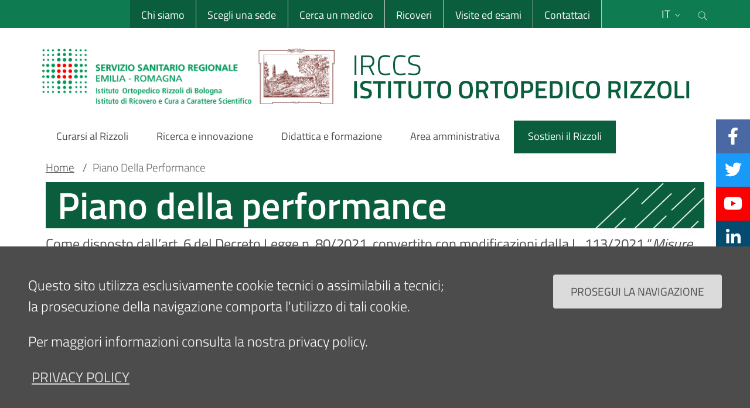

--- FILE ---
content_type: text/html; charset=UTF-8
request_url: https://www.ior.it/piano-della-performance
body_size: 15501
content:
<!DOCTYPE html>
<html lang="it" dir="ltr">
  <head>
    <meta name="viewport" content="width=device-width, initial-scale=1, shrink-to-fit=no">
    <meta charset="utf-8" />
<meta name="Generator" content="Drupal 10 (https://www.drupal.org)" />
<meta name="MobileOptimized" content="width" />
<meta name="HandheldFriendly" content="true" />
<meta name="viewport" content="width=device-width, initial-scale=1.0" />
<link rel="icon" href="/themes/ior_theme/favicon.ico" type="image/vnd.microsoft.icon" />
<link rel="alternate" hreflang="it" href="https://www.ior.it/piano-della-performance" />
<link rel="canonical" href="https://www.ior.it/piano-della-performance" />
<link rel="shortlink" href="https://www.ior.it/node/12575" />

    <title>Piano della performance | ior</title>
    <link rel="stylesheet" media="all" href="/sites/default/files/css/css_EFc5XMdyy-muGsVTB5oOBN3n6KSXiZf7FyyRxPymSC0.css?delta=0&amp;language=it&amp;theme=ior_theme&amp;include=eJxti0sKwCAMBS8k5Egh2mcbGj9EXfT2FbrtamCYweLU2q3YKN1UagLhR3IUR9DmPC8U0GktioWCQ4Wz2m4NUlenTzkyHHs8eEo0hPGMiUJRBl6x7S4g" />
<link rel="stylesheet" media="all" href="/sites/default/files/css/css_JoVPKcp96WNHa0upFCm1QZM-GybvtdTyIXtLOwiPyvo.css?delta=1&amp;language=it&amp;theme=ior_theme&amp;include=eJxti0sKwCAMBS8k5Egh2mcbGj9EXfT2FbrtamCYweLU2q3YKN1UagLhR3IUR9DmPC8U0GktioWCQ4Wz2m4NUlenTzkyHHs8eEo0hPGMiUJRBl6x7S4g" />

    
    <script>window.__PUBLIC_PATH__ = '/themes/ior_theme/assets/fonts'</script>   
	<link rel="icon" type="image/png" sizes="16x16"  href="/favicons/favicon-16x16.png">
	<link rel="icon" type="image/png" sizes="32x32"  href="/favicons/favicon-32x32.png">
	<link rel="apple-touch-icon" sizes="57x57" href="/favicons/apple-touch-icon-57x57.png">
	<link rel="apple-touch-icon" sizes="60x60" href="/favicons/apple-touch-icon-60x60.png">
	<link rel="apple-touch-icon" sizes="72x72" href="/favicons/apple-touch-icon-72x72.png">
	<link rel="apple-touch-icon" sizes="76x76" href="/favicons/apple-touch-icon-76x76.png">
	<link rel="icon" type="image/png" sizes="96x96"  href="/favicons/apple-touch-icon-96x96.png">
	<link rel="apple-touch-icon" sizes="114x114" href="/favicons/apple-touch-icon-114x114.png">
	<link rel="apple-touch-icon" sizes="120x120" href="/favicons/apple-touch-icon-120x120.png">
	<link rel="apple-touch-icon" sizes="144x144" href="/favicons/apple-touch-icon-144x144.png">
	<link rel="apple-touch-icon" sizes="152x152" href="/favicons/apple-touch-icon-152x152.png">
	<link rel="apple-touch-icon" sizes="180x180" href="/favicons/apple-touch-icon-180x180.png">
	<link rel="icon" type="image/png" sizes="192x192"  href="/favicons/android-icon-192x192.png">
	<meta name="msapplication-TileColor" content="#ffffff">
	<meta name="theme-color" content="#ffffff">       	
  </head>
    <body class="sito-ior sotto-sito-501 page-node--contenutogenerico page-node--12575 user-anonymous path-node page-node-typecontenutogenerico">

        <a href="#main-content" class="visually-hidden focusable">
      Salta al contenuto principale
    </a>
    
      <div class="dialog-off-canvas-main-canvas" data-off-canvas-main-canvas>
    <div id="page-default">
  <h1 class="sr-only">Sito Web Istituto Ortopedico Rizzoli</h1>
    <div class="it-header-wrapper ior-header">
    	  <div class="it-header-slim-wrapper" >      
		<div class="container">
		  <div class="row">
			<div class="col-12">
			  <div class="it-header-slim-wrapper-content">
			  
								<div class="d-none d-lg-block" style="width:3em;" aria-hidden="true"></div>
				
				<div class="nav-mobile" >
				  <nav role="navigation" aria-label="menu top-bar">
					<a class="it-opener d-lg-none" data-toggle="collapse" href="#menu4" role="button" aria-expanded="false" aria-controls="menu4">
					  <span class="sr-only" title="menu top-bar" aria-label="menu top-bar">menu top-bar</span>
					  <span aria-hidden="true">IOR</span>
					  
 	<span class="rounded-icon" >

  		  		      			  <svg class="icon icon-sm icon-primary" title=it-expand aria-label="it-expand" aria-hidden="true">
    <use xlink:href="/themes/ior_theme/assets/icons/sprite.svg#it-expand"></use>
  </svg>

  		 

	</span>

					</a>
					<div class="link-list-wrapper collapse ior-nav-alto" id="menu4">
	                  	                      <div id="it-region-header-slim-menu" class="region header_slim_menu">
    

<nav
  role="navigation"
  aria-labelledby="block-navigazioneslim-menu"
   id="block-navigazioneslim" class="navbar navbar-expand-lg has-megamenu"
>

 
                    	
    
      <ul class="link-list">
	    	      <li>
	        <a class="list-item" href="/il-rizzoli-si-presenta">Chi siamo</a>
	      </li>
	    	      <li>
	        <a class="list-item" href="/sedi">Scegli una sede</a>
	      </li>
	    	      <li>
	        <a class="list-item" href="/curarsi-al-rizzoli/cerca-un-medico">Cerca un medico</a>
	      </li>
	    	      <li>
	        <a class="list-item" href="/ricoveri-e-liste-di-attesa">Ricoveri</a>
	      </li>
	    	      <li>
	        <a class="list-item" href="/curarsi-al-rizzoli/visite-ed-esami">Visite ed esami</a>
	      </li>
	    	      <li>
	        <a class="list-item" href="/contatti">Contattaci</a>
	      </li>
	        </ul>
  


		</nav>

  </div>

	                  					</div>
				  </nav>
				</div>
				<div class="it-header-slim-right-zone" >
					  						  <div id="it-region-header-slim-lingua" class="region header_slim_lingua">
    <div class="language-switcher-language-url" id="block-ior-theme-languageswitcher" role="navigation">
  
    
      
<div class="nav-item dropdown">

    <a class="nav-link dropdown-toggle" href="#" data-toggle="dropdown" aria-expanded="false" aria-label="Selezione lingua del sito" title="Selezione lingua del sito">
     <span>it</span>
    
 	<span class="rounded-icon" >

  		  		      			  <svg class="icon icon-sm icon-primary" title=Selezione lingua del sito aria-label="Selezione lingua del sito" aria-hidden="true">
    <use xlink:href="/themes/ior_theme/assets/icons/sprite.svg#it-expand"></use>
  </svg>

  		 

	</span>

  </a>
  <div class="dropdown-menu">
    <div class="row">
      <div class="col-12">
        <div  block="ior_theme_languageswitcher" class="link-list-wrapper" >
          <ul class="link-list" aria-label="Elenco lingue del sito"><li hreflang="it" data-drupal-link-system-path="node/12575" class="is-active" aria-current="page"><a href="/piano-della-performance" class="language-link is-active" hreflang="it" data-drupal-link-system-path="node/12575" aria-current="page">Italiano</a></li><li  hreflang="en" data-drupal-link-system-path="node/12575"><a href="/en/node/12575" class="language-link" hreflang="en" data-drupal-link-system-path="node/12575">English</a></li></ul>
        </div>
      </div>
    </div>
  </div>
</div>
  </div>

  </div>

					  				    <div class="it-search-wrapper">
				      				      <a class="search-link rounded-icon" aria-label="Cerca nel sito" title="Cerca nel sito" href="#" data-target="#search-modal" data-toggle="modal">        
				        
 	<span class="rounded-icon" >

  		  		      			  <svg class="icon icon-sm icon-primary" title=Cerca nel sito aria-label="Cerca nel sito" aria-hidden="true">
    <use xlink:href="/themes/ior_theme/assets/icons/sprite.svg#it-search"></use>
  </svg>

  		 

	</span>

  
				        <span id="searchModal" class="sr-only">Cerca nel sito</span>      
				      </a>
				      <!-- Search Modal -->
				      <div class="modal fade" id="search-modal" tabindex="-1" role="dialog" aria-labelledby="search-modal-title" aria-hidden="true">
				        <div class="modal-dialog modal-lg" role="document">
				          <div class="modal-content perfect-scrollbar">
				            <div class="modal-header">
				              <div class="h5 modal-title" id="search-modal-title">Cerca</div>				              
					              <button class="close" type="button" data-dismiss="modal" title="Chiudi">					              
					                 
 	<span class="rounded-icon" >

  		  		      			  <svg class="icon icon-sm icon-primary" title=Cerca nel sito aria-label="Cerca nel sito" aria-hidden="true">
    <use xlink:href="/themes/ior_theme/assets/icons/sprite.svg#it-close"></use>
  </svg>

  		 

	</span>

					                 <span class="sr-only">Chiudi</span>               
					              </button>
				            </div>
				            <div class="modal-body" aria-labelledby="search-modal-title">
				                <div id="it-region-header-slim-action" class="region header_slim_action">
    <div class="search-block-form" data-drupal-selector="search-block-form" id="block-ior-theme-search" role="search" aria-labelledby="titolo-form-ricerca" >
  
      <h2 id="titolo-form-ricerca">Cerca</h2>
    
      <form block="ior_theme_search" action="/search/node" method="get" id="search-block-form" accept-charset="UTF-8">
  <div class="js-form-item form-item form-type-search js-form-type-search form-item-keys js-form-item-keys form-no-label">
      <label for="edit-keys" class="visually-hidden">Cerca</label>
        <input title="Inserisci i termini da cercare." data-drupal-selector="edit-keys" type="search" id="edit-keys" name="keys" value="" size="15" maxlength="128" class="form-search"  aria-labelledby="edit-keys" />

        </div>
<div>	

  <input data-drupal-selector="edit-submit" type="submit" id="edit-submit" value="Cerca" class="button js-form-submit form-submit btn btn-primary" />

</div>

</form>

  </div>

  </div>

				            </div>
				          </div>
				        </div>
				      </div>
				    </div>
				  
				</div>
			  </div>
			</div>
		  </div>
		</div>
	  </div>
    <div class="it-nav-wrapper">
      <div class="it-header-center-wrapper">
  <div class="container">
    <div class="row">
      <div class="col-12">
        <div class="it-header-center-content-wrapper">
                      <div class="it-brand-wrapper">
              
              	  <div id="it-region-brand" class="region brand">
    <div id="block-ior-theme-branding">
  
    
  <a href="/" title="Brand del sito cliccabile, link alla pagina Home." aria-label="Brand del sito cliccabile, link alla pagina Home." rel="home">
          		<div class="ior-logo" aria-hidden="true">
        	<img src="/themes/ior_theme/logo.png" alt="Logo del sito"  />
		</div>
    <div class="it-brand-text" aria-hidden="true">
	<h2 class="no_toc">IRCCS</h2>
	<h3 class="no_toc d-none d-md-block">ISTITUTO ORTOPEDICO RIZZOLI</h3>
  </div>
</a>
</div>

  </div>

              
            </div>
          
        </div>
      </div>
    </div>
  </div>
</div>      <div class="it-header-navbar-wrapper">
  <div class="container">
    <div class="row">
      <div class="col-12">
                    <div id="it-region-header-nav" class="region header_nav">
    

<nav
  role="navigation"
  aria-labelledby="block-ior-theme-main-menu-menu"
   id="block-ior-theme-main-menu" class="navbar navbar-expand-lg has-megamenu"
>

  <button class="custom-navbar-toggler" type="button" aria-controls="block-ior-theme-main-menu-menu" aria-expanded="false" aria-label="Toggle navigation" data-target="#block-ior-theme-main-menu-menu">
 
     
 	<span class="rounded-icon" >

  		  		      			  <svg class="icon icon-sm icon-primary" title=it-burger aria-label="it-burger" aria-hidden="true">
    <use xlink:href="/themes/ior_theme/assets/icons/sprite.svg#it-burger"></use>
  </svg>

  		 

	</span>

    
  </button>
  <div class="navbar-collapsable" id="block-ior-theme-main-menu-menu" style="display: none;">
    <div class="overlay" style="display: none;"></div>
    <div class="close-div">
      <button class="btn close-menu" type="button">
  

                
            
 	<span class="rounded-icon" >

  		  		      			  <svg class="icon icon-sm white_icon" title=it-close-big aria-label="it-close-big" aria-hidden="true">
    <use xlink:href="/themes/ior_theme/assets/icons/sprite.svg#it-close-big"></use>
  </svg>

  		 

	</span>

            
      
      </button>
    </div>
    <div class="menu-wrapper">
                                    
      <h2 class="visually-hidden" id="block-ior-theme-main-menu-menu-title">Main Navigation</h2>
      
	                    	


	<ul block="ior_theme_main_menu" class="navbar-nav">


  
            
        		
		<li class="nav-item">
	
	    
      <a
        class="nav-link   "
        
        href="/curarsi-al-rizzoli"
      >
        <span>Curarsi al Rizzoli</span>
              </a>

                 </li>
  
            
        		
		<li class="nav-item">
	
	    
      <a
        class="nav-link   "
        
        href="/ricerca-e-innovazione"
      >
        <span>Ricerca e innovazione</span>
              </a>

                 </li>
  
            
        		
		<li class="nav-item">
	
	    
      <a
        class="nav-link   "
        
        href="/formazione"
      >
        <span>Didattica e formazione</span>
              </a>

                 </li>
  
            
        		
		<li class="nav-item">
	
	    
      <a
        class="nav-link   "
        
        href="/servizi-e-uffici-area-amministrativa"
      >
        <span>Area amministrativa</span>
              </a>

                 </li>
  
            
        		
		<li class="nav-item">
	
	    
      <a
        class="nav-link   "
        
        href="/sostieni-rizzoli/come-fare-una-donazione"
      >
        <span>Sostieni il Rizzoli</span>
              </a>

                 </li>
   </ul>

		    </div>
  </div>
</nav>

  </div>

              </div>
    </div>
  </div>
</div>
    </div>
    	    
  </div>
   
   <main>
    <div aria-labelledby="titolo-contenitore-principale" role="main" class="container main-container js-quickedit-main-content">
      <span id="titolo-contenitore-principale" class="sr-only"> Main container</span>
      <div class="row">
        <div class="col">
                      <div class="it-breadcrumb-wrapper">
                <div id="it-region-breadcrumb" class="region breadcrumb">
    <div id="block-ior-theme-breadcrumbs">
  
    
        <nav class="breadcrumb-container" role="navigation" aria-labelledby="system-breadcrumb" aria-label="breadcrumb">
    <h2 id="system-breadcrumb" class="visually-hidden">Briciole di pane</h2>
    <ol class="breadcrumb">
                  <li class="breadcrumb-item">
          <a href="/">Home</a>
          <span class="separator">/</span>
        </li>
                        <li class="breadcrumb-item active">
          Piano Della Performance
        </li>
              </ol>
  </nav>

  </div>

  </div>

            </div>
           
       
 				      					  <div id="main-content" class="page-title-wrapper"> 						
						 	
				        
				      		  <div id="it-region-title" class="region title">
    <div id="block-ior-theme-page-title">
  
    
      
  <h1><span>Piano della performance</span>
</h1>


  </div>

  </div>

				      	      
				  					  </div>
          			

	      				     
				  				  

				  
			
	

                      <div class="it-local-tasks-wrapper mb-5-xx">
              
            </div>
          
                      <div class="it-help-wrapper">
                <div id="it-region-help" class="region help">
    <div data-drupal-messages-fallback class="hidden"></div>

  </div>

            </div>
                    
                                      

          
							<div class="it-content-wrapper">
						
          
            		  <div id="it-region-content" class="region content">
    



      

		<div class="social_box_wrapper">
			<ul class="elenco_social_box">
						
					<li class="icona_social facebook_social_box">												    	    
						
  <a href="https://www.facebook.com/IstitutoOrtopedicoRizzoli" aria-label="Facebook" title="Facebook" target="_blank">
        <i class="fab fa-facebook-f" aria-hidden="true" title="Facebook" ></i> 
         </a>
    
					</li>
									
									<li class="icona_social twitter_social_box">
						
  <a href="https://twitter.com/IRCCS_Rizzoli" aria-label="Twitter" title="Twitter" target="_blank">
        <i class="fab fa-twitter" aria-hidden="true" title="Twitter" ></i> 
         </a>
    
					</li>
								
									<li class="icona_social youtube_social_box">														    	    
						
  <a href="https://www.youtube.com/c/IstitutoOrtopedicoRizzoli_di_Bologna" aria-label="YouTube" title="YouTube" target="_blank">
        <i class="fab fa-youtube" aria-hidden="true" title="YouTube" ></i> 
         </a>
    
					</li>
								
		
									<li class="icona_social linkedin_social_box">
						
  <a href="https://www.linkedin.com/company/412382/" aria-label="Linkkedin" title="Linkkedin" target="_blank">
        <i class="fab fa-linkedin-in" aria-hidden="true" title="Linkkedin" ></i> 
         </a>
    
					</li>
								
									<li class="icona_social instagram_social_box">														    	    
						
  <a href="https://www.instagram.com/istituto_ortopedico_rizzoli/" aria-label="Instagram" title="Instagram" target="_blank">
        <i class="fab fa-instagram" aria-hidden="true" title="Instagram" ></i> 
         </a>
    
					</li>
								
				
				
			</ul>				  			
		</div>

						
<div id="block-ior-theme-content">
  
    
      

				
<article  data-history-node-id="12575">

	  
	  	  
	
	  	  
	
	
	  <div>
	  
				
			
			<h2></h2>	  
	  
	  		
            <div><p>Come disposto dall’art. 6 del Decreto Legge n. 80/2021, convertito con modificazioni dalla L. 113/2021 “<em>Misure urgenti per il rafforzamento della capacità amministrativa delle pubbliche amministrazioni funzionale all’attuazione del Piano nazionale di ripresa e resilienza (PNRR) e per l’efficienza della giustizia (Decreto reclutamento)</em>”, dal 2022 il <strong>Piano della Performance</strong> è sostituito dal <strong>Piano Integrato di Attività e Organizzazione (PIAO)</strong>.</p><p>Attraverso il <a href="https://www.ior.it/sites/default/files/media/documenti/DELI0000202_2025_PIAO%20IRCCS%20IOR%202025-2027_A.pdf"><strong>Piano Integrato di Attività e Organizzazione (PIAO)</strong></a>&nbsp;<strong>per il triennio 2025-2027</strong> l’Istituto definisce linee strategiche ed obiettivi nella loro articolazione complessiva, avendo come riferimento principale gli obiettivi strategici e di mandato assegnati dalla Regione Emilia-Romagna alla Direzione Generale e gli obiettivi previsti dalla Programmazione triennale delle Linee di Ricerca approvate dal Ministero: in tal modo il Piano traduce i bisogni della collettività, la missione istituzionale, le priorità politiche in strategie, obiettivi e impegni pluriennali, individuando anche le modalità e gli strumenti attraverso i quali valutare e misurare il loro raggiungimento.</p></div>
      
	  
	  </div>
	  
				    				<div class="sezione-pagina">			 
				        <h2 class="ior-section-title">Documenti e video allegati</h2> 
				        					
							<div  >
	
	  	    <div class="row" >
	      	        <div class="col-12 col-sm-6 col-md-6 col-lg-4 col-xl-4">
<article ior_card_documento_rettangolare>
  
      <div class="ior-card neutro allegato">
      <div class="img-responsive-wrapper" style="height: 4em;">
        <div class="h5 category">Allegato</div>

                <a href="/sites/default/files/media/documenti/DELI0000264_2025_PIAO_uguaglianza%20di%20genere.pdf" target="_blank">
          <span class="sr-only">
            DELI0000264_2025_PIAO_uguaglianza di genere.pdf
      </span>
          <i class="fontello-icon ior-card-icona icon-file" style="font-size: 2.5em;" title=""></i>
        </a>
      </div>
      <div class="card-body" style="min-height:unset; height: 7.3em;">
                  <div class="h5 card-title line-3" style="font-size:1em;-webkit-line-clamp: 3; min-height:unset;">
            Piano attuativo del PIAO - Piano per l&#039;uguaglianza di genere e azioni positive 2025-2027 (delib. n.264 del 31/10/2025)
          </div>         
                


                                            	<div class="card-text" style="-webkit-line-clamp: 1;min-height: unset; font-size:0.6em; margin-bottom: 0.5em;">
          		<time class="file-created-time">Martedì 25 Novembre 2025, 16:41</time>

          	</div>
        
        <div class="card-text" style="-webkit-line-clamp: 1;min-height: unset; text-overflow: ellipsis;">
	          <a href="/sites/default/files/media/documenti/DELI0000264_2025_PIAO_uguaglianza%20di%20genere.pdf" target="_blank">
	            
            <div>DELI0000264_2025_PIAO_uguaglianza di genere.pdf</div>
      
	          </a>       	
        </div>
        
      </div>
    </div>
  </article>
</div>
	      	        <div class="col-12 col-sm-6 col-md-6 col-lg-4 col-xl-4">
<article ior_card_documento_rettangolare>
  
      <div class="ior-card neutro allegato">
      <div class="img-responsive-wrapper" style="height: 4em;">
        <div class="h5 category">Allegato</div>

                <a href="/sites/default/files/media/documenti/DELI0000202_2025_PIAO%20IRCCS%20IOR%202025-2027_A.pdf" target="_blank">
          <span class="sr-only">
            DELI0000202_2025_PIAO IRCCS IOR 2025-2027_A.pdf
      </span>
          <i class="fontello-icon ior-card-icona icon-file" style="font-size: 2.5em;" title=""></i>
        </a>
      </div>
      <div class="card-body" style="min-height:unset; height: 7.3em;">
                  <div class="h5 card-title line-3" style="font-size:1em;-webkit-line-clamp: 3; min-height:unset;">
            Piano Integrato di Attività e Organizzazione (PIAO) 2025-2027 (delib. n.202 del 21/07/2025)
          </div>         
                


                                            	<div class="card-text" style="-webkit-line-clamp: 1;min-height: unset; font-size:0.6em; margin-bottom: 0.5em;">
          		<time class="file-created-time">Martedì 22 Luglio 2025, 16:06</time>

          	</div>
        
        <div class="card-text" style="-webkit-line-clamp: 1;min-height: unset; text-overflow: ellipsis;">
	          <a href="/sites/default/files/media/documenti/DELI0000202_2025_PIAO%20IRCCS%20IOR%202025-2027_A.pdf" target="_blank">
	            
            <div>DELI0000202_2025_PIAO IRCCS IOR 2025-2027_A.pdf</div>
      
	          </a>       	
        </div>
        
      </div>
    </div>
  </article>
</div>
	      	        <div class="col-12 col-sm-6 col-md-6 col-lg-4 col-xl-4">
<article ior_card_documento_rettangolare>
  
      <div class="ior-card neutro allegato">
      <div class="img-responsive-wrapper" style="height: 4em;">
        <div class="h5 category">Allegato</div>

                <a href="/sites/default/files/media/documenti/DELI0000205_2023_PIAO%202023-2025%20A%20bis.pdf" target="_blank">
          <span class="sr-only">
            DELI0000205_2023_PIAO 2023-2025 A bis.pdf
      </span>
          <i class="fontello-icon ior-card-icona icon-file" style="font-size: 2.5em;" title=""></i>
        </a>
      </div>
      <div class="card-body" style="min-height:unset; height: 7.3em;">
                  <div class="h5 card-title line-3" style="font-size:1em;-webkit-line-clamp: 3; min-height:unset;">
            Piano Integrato di Attività e Organizzazione (PIAO) 2023-2025 IOR (delib. n. 205 del 28/07/2023)
          </div>         
                


                                            	<div class="card-text" style="-webkit-line-clamp: 1;min-height: unset; font-size:0.6em; margin-bottom: 0.5em;">
          		<time class="file-created-time">Lunedì 6 Maggio 2024, 14:34</time>

          	</div>
        
        <div class="card-text" style="-webkit-line-clamp: 1;min-height: unset; text-overflow: ellipsis;">
	          <a href="/sites/default/files/media/documenti/DELI0000205_2023_PIAO%202023-2025%20A%20bis.pdf" target="_blank">
	            
            <div>DELI0000205_2023_PIAO 2023-2025 A bis.pdf</div>
      
	          </a>       	
        </div>
        
      </div>
    </div>
  </article>
</div>
	      	        <div class="col-12 col-sm-6 col-md-6 col-lg-4 col-xl-4">
<article ior_card_documento_rettangolare>
  
      <div class="ior-card neutro allegato">
      <div class="img-responsive-wrapper" style="height: 4em;">
        <div class="h5 category">Allegato</div>

                <a href="/sites/default/files/media/documenti/PIAO%202023-2025%20IOR.pdf" target="_blank">
          <span class="sr-only">
            PIAO 2023-2025 IOR.pdf
      </span>
          <i class="fontello-icon ior-card-icona icon-file" style="font-size: 2.5em;" title=""></i>
        </a>
      </div>
      <div class="card-body" style="min-height:unset; height: 7.3em;">
                  <div class="h5 card-title line-3" style="font-size:1em;-webkit-line-clamp: 3; min-height:unset;">
            Piano Integrato di Attività ed Organizzazione (PIAO) 2023-2025 Istituto Ortopedico Rizzoli
          </div>         
                


                                            	<div class="card-text" style="-webkit-line-clamp: 1;min-height: unset; font-size:0.6em; margin-bottom: 0.5em;">
          		<time class="file-created-time">Mercoledì 26 Luglio 2023, 16:00</time>

          	</div>
        
        <div class="card-text" style="-webkit-line-clamp: 1;min-height: unset; text-overflow: ellipsis;">
	          <a href="/sites/default/files/media/documenti/PIAO%202023-2025%20IOR.pdf" target="_blank">
	            
            <div>PIAO 2023-2025 IOR.pdf</div>
      
	          </a>       	
        </div>
        
      </div>
    </div>
  </article>
</div>
	      	        <div class="col-12 col-sm-6 col-md-6 col-lg-4 col-xl-4">
<article ior_card_documento_rettangolare>
  
      <div class="ior-card neutro allegato">
      <div class="img-responsive-wrapper" style="height: 4em;">
        <div class="h5 category">Allegato</div>

                <a href="/sites/default/files/media/documenti/Allegato%201%20PIAO%20IOR.pdf" target="_blank">
          <span class="sr-only">
            Allegato 1 PIAO IOR.pdf
      </span>
          <i class="fontello-icon ior-card-icona icon-file" style="font-size: 2.5em;" title=""></i>
        </a>
      </div>
      <div class="card-body" style="min-height:unset; height: 7.3em;">
                  <div class="h5 card-title line-3" style="font-size:1em;-webkit-line-clamp: 3; min-height:unset;">
            Piano Integrato di Attività ed Organizzazione 2023-2025 Istituto Ortopedico Rizzoli - Allegato 1
          </div>         
                


                                            	<div class="card-text" style="-webkit-line-clamp: 1;min-height: unset; font-size:0.6em; margin-bottom: 0.5em;">
          		<time class="file-created-time">Mercoledì 26 Luglio 2023, 15:59</time>

          	</div>
        
        <div class="card-text" style="-webkit-line-clamp: 1;min-height: unset; text-overflow: ellipsis;">
	          <a href="/sites/default/files/media/documenti/Allegato%201%20PIAO%20IOR.pdf" target="_blank">
	            
            <div>Allegato 1 PIAO IOR.pdf</div>
      
	          </a>       	
        </div>
        
      </div>
    </div>
  </article>
</div>
	      	        <div class="col-12 col-sm-6 col-md-6 col-lg-4 col-xl-4">
<article ior_card_documento_rettangolare>
  
      <div class="ior-card neutro allegato">
      <div class="img-responsive-wrapper" style="height: 4em;">
        <div class="h5 category">Allegato</div>

                <a href="/sites/default/files/media/documenti/DELI0000278_2022_Adozione%20PIAO%20pdfA.pdf" target="_blank">
          <span class="sr-only">
            DELI0000278_2022_Adozione PIAO pdfA.pdf
      </span>
          <i class="fontello-icon ior-card-icona icon-file" style="font-size: 2.5em;" title=""></i>
        </a>
      </div>
      <div class="card-body" style="min-height:unset; height: 7.3em;">
                  <div class="h5 card-title line-3" style="font-size:1em;-webkit-line-clamp: 3; min-height:unset;">
            Piano Integrato di Attività e Organizzazione (PIAO) 2022-2024
          </div>         
                


                                            	<div class="card-text" style="-webkit-line-clamp: 1;min-height: unset; font-size:0.6em; margin-bottom: 0.5em;">
          		<time class="file-created-time">Mercoledì 2 Novembre 2022, 10:31</time>

          	</div>
        
        <div class="card-text" style="-webkit-line-clamp: 1;min-height: unset; text-overflow: ellipsis;">
	          <a href="/sites/default/files/media/documenti/DELI0000278_2022_Adozione%20PIAO%20pdfA.pdf" target="_blank">
	            
            <div>DELI0000278_2022_Adozione PIAO pdfA.pdf</div>
      
	          </a>       	
        </div>
        
      </div>
    </div>
  </article>
</div>
	      	        <div class="col-12 col-sm-6 col-md-6 col-lg-4 col-xl-4">
<article ior_card_documento_rettangolare>
  
      <div class="ior-card neutro allegato">
      <div class="img-responsive-wrapper" style="height: 4em;">
        <div class="h5 category">Allegato</div>

                <a href="/sites/default/files/Piano%20Azioni%20Positive%20IOR%202021-2023.pdf" target="_blank">
          <span class="sr-only">
            Piano Azioni Positive IOR 2021-2023.pdf
      </span>
          <i class="fontello-icon ior-card-icona icon-file" style="font-size: 2.5em;" title=""></i>
        </a>
      </div>
      <div class="card-body" style="min-height:unset; height: 7.3em;">
                  <div class="h5 card-title line-3" style="font-size:1em;-webkit-line-clamp: 3; min-height:unset;">
            Piano Triennale delle Azioni Positive 2021-2023
          </div>         
                


                                            	<div class="card-text" style="-webkit-line-clamp: 1;min-height: unset; font-size:0.6em; margin-bottom: 0.5em;">
          		
            <div><time datetime="2021-11-08T09:55:00Z">Lunedì 8 Novembre 2021, 10:55</time>
</div>
      
          	</div>
        
        <div class="card-text" style="-webkit-line-clamp: 1;min-height: unset; text-overflow: ellipsis;">
	          <a href="/sites/default/files/Piano%20Azioni%20Positive%20IOR%202021-2023.pdf" target="_blank">
	            
            <div>Piano Azioni Positive IOR 2021-2023.pdf</div>
      
	          </a>       	
        </div>
        
      </div>
    </div>
  </article>
</div>
	      	        <div class="col-12 col-sm-6 col-md-6 col-lg-4 col-xl-4">
<article ior_card_documento_rettangolare>
  
      <div class="ior-card neutro allegato">
      <div class="img-responsive-wrapper" style="height: 4em;">
        <div class="h5 category">Allegato</div>

                <a href="/sites/default/files/media/documenti/DELI0000281_2021_PIANO%20DELLA%20PERFORMANCE%202021-2023%20E%20POLApdfA.pdf" target="_blank">
          <span class="sr-only">
            DELI0000281_2021_PIANO DELLA PERFORMANCE 2021-2023 E POLApdfA.pdf
      </span>
          <i class="fontello-icon ior-card-icona icon-file" style="font-size: 2.5em;" title=""></i>
        </a>
      </div>
      <div class="card-body" style="min-height:unset; height: 7.3em;">
                  <div class="h5 card-title line-3" style="font-size:1em;-webkit-line-clamp: 3; min-height:unset;">
            Piano della Performance 2021-2023 e POLA dell&#039;Istituto Ortopedico Rizzoli (delib. n.281 del 30/07/2021)
          </div>         
                


                                            	<div class="card-text" style="-webkit-line-clamp: 1;min-height: unset; font-size:0.6em; margin-bottom: 0.5em;">
          		<time class="file-created-time">Lunedì 10 Luglio 2023, 16:09</time>

          	</div>
        
        <div class="card-text" style="-webkit-line-clamp: 1;min-height: unset; text-overflow: ellipsis;">
	          <a href="/sites/default/files/media/documenti/DELI0000281_2021_PIANO%20DELLA%20PERFORMANCE%202021-2023%20E%20POLApdfA.pdf" target="_blank">
	            
            <div>DELI0000281_2021_PIANO DELLA PERFORMANCE 2021-2023 E POLApdfA.pdf</div>
      
	          </a>       	
        </div>
        
      </div>
    </div>
  </article>
</div>
	      	        <div class="col-12 col-sm-6 col-md-6 col-lg-4 col-xl-4">
<article ior_card_documento_rettangolare>
  
      <div class="ior-card neutro allegato">
      <div class="img-responsive-wrapper" style="height: 4em;">
        <div class="h5 category">Allegato</div>

                <a href="/sites/default/files/DELI0000299_2018_Piano%20triennale%20fabbisogni%20personale_1.pdf" target="_blank">
          <span class="sr-only">
            DELI0000299_2018_Piano triennale fabbisogni personale.pdf
      </span>
          <i class="fontello-icon ior-card-icona icon-file" style="font-size: 2.5em;" title=""></i>
        </a>
      </div>
      <div class="card-body" style="min-height:unset; height: 7.3em;">
                  <div class="h5 card-title line-3" style="font-size:1em;-webkit-line-clamp: 3; min-height:unset;">
            Adozione definitiva del Piano Triennale dei Fabbisogni di Personale relativo al triennio 2018-2020 (delib. n.299 del 03/12/2018)
          </div>         
                


                                            	<div class="card-text" style="-webkit-line-clamp: 1;min-height: unset; font-size:0.6em; margin-bottom: 0.5em;">
          		
            <div><time datetime="2018-12-10T14:11:00Z">Lunedì 10 Dicembre 2018, 15:11</time>
</div>
      
          	</div>
        
        <div class="card-text" style="-webkit-line-clamp: 1;min-height: unset; text-overflow: ellipsis;">
	          <a href="/sites/default/files/DELI0000299_2018_Piano%20triennale%20fabbisogni%20personale_1.pdf" target="_blank">
	            
            <div>DELI0000299_2018_Piano triennale fabbisogni personale.pdf</div>
      
	          </a>       	
        </div>
        
      </div>
    </div>
  </article>
</div>
	      	        <div class="col-12 col-sm-6 col-md-6 col-lg-4 col-xl-4">
<article ior_card_documento_rettangolare>
  
      <div class="ior-card neutro allegato">
      <div class="img-responsive-wrapper" style="height: 4em;">
        <div class="h5 category">Allegato</div>

                <a href="/sites/default/files/Piano%20delle%20Performance%20IOR%202018_2020%20pdf_a.pdf" target="_blank">
          <span class="sr-only">
            Piano delle Performance IOR 2018_2020 pdf_a.pdf
      </span>
          <i class="fontello-icon ior-card-icona icon-file" style="font-size: 2.5em;" title=""></i>
        </a>
      </div>
      <div class="card-body" style="min-height:unset; height: 7.3em;">
                  <div class="h5 card-title line-3" style="font-size:1em;-webkit-line-clamp: 3; min-height:unset;">
            Piano della Performance 2018-2020 dell&#039;Istituto Ortopedico Rizzoli (delib. n.183 del 26/07/2018)
          </div>         
                


                                            	<div class="card-text" style="-webkit-line-clamp: 1;min-height: unset; font-size:0.6em; margin-bottom: 0.5em;">
          		
            <div><time datetime="2018-07-31T09:45:00Z">Martedì 31 Luglio 2018, 11:45</time>
</div>
      
          	</div>
        
        <div class="card-text" style="-webkit-line-clamp: 1;min-height: unset; text-overflow: ellipsis;">
	          <a href="/sites/default/files/Piano%20delle%20Performance%20IOR%202018_2020%20pdf_a.pdf" target="_blank">
	            
            <div>Piano delle Performance IOR 2018_2020 pdf_a.pdf</div>
      
	          </a>       	
        </div>
        
      </div>
    </div>
  </article>
</div>
	      	    </div>
	  	
	</div>



			 
				</div>
					

		
			
		
		 
		
</article> 		
<div class="sezione-pagina footer">						
    <div class="node-intro">		    
		<div class="node-info">
						<div class="label">Contenuto aggiornato il</div>
			<div class="value">25/11/2025 16:42</div>
		</div>
	</div>
</div>

  
	  
	  




  
  </div>

  </div>

            		
          		</div>
          
        </div>       </div>     </div>   </main>
     <footer class="it-footer mt-5">
    <div class="it-footer-main">
      <div class="container">
                  <section>
      <div id="it-region-footer-menu" class="region footer_menu">
    

<nav
  role="navigation"
  aria-labelledby="block-ior-theme-footer-menu"
   id="block-ior-theme-footer" class="navbar navbar-expand-lg has-megamenu"
>

  <button class="custom-navbar-toggler" type="button" aria-controls="block-ior-theme-footer-menu" aria-expanded="false" aria-label="Toggle navigation" data-target="#block-ior-theme-footer-menu">
 
     
 	<span class="rounded-icon" >

  		  		      			  <svg class="icon icon-sm icon-primary" title=it-burger aria-label="it-burger" aria-hidden="true">
    <use xlink:href="/themes/ior_theme/assets/icons/sprite.svg#it-burger"></use>
  </svg>

  		 

	</span>

    
  </button>
  <div class="navbar-collapsable" id="block-ior-theme-footer-menu" style="display: none;">
    <div class="overlay" style="display: none;"></div>
    <div class="close-div">
      <button class="btn close-menu" type="button">
  

                
            
 	<span class="rounded-icon" >

  		  		      			  <svg class="icon icon-sm white_icon" title=it-close-big aria-label="it-close-big" aria-hidden="true">
    <use xlink:href="/themes/ior_theme/assets/icons/sprite.svg#it-close-big"></use>
  </svg>

  		 

	</span>

            
      
      </button>
    </div>
    <div class="menu-wrapper">
                                    
      <h2 class="visually-hidden" id="block-ior-theme-footer-menu-title">Footer menu</h2>
      
	                    	<div class="row">
        <div class="col-lg-3 col-md-3 col-sm-6 pb-2">
      <h4>PER I PAZIENTI</h4>
      <div class="link-list-wrapper">
                <ul block="ior_theme_footer" class="footer-list link-list clearfix">
                      <li>
              <a href="/curarsi-al-rizzoli/ambulatori-italia" title="Ambulatori Rizzoli nella tua regione" data-drupal-link-system-path="ambulatori-lp-italia">Medici del Rizzoli nella tua regione</a>
            </li>
                      <li>
              <a href="/prenotare-regime-ssn" title="Prenotare in regime SSN" data-drupal-link-system-path="node/11">Prenotare in regime SSN</a>
            </li>
                      <li>
              <a href="/prenotare-libera-professione" title="Prenotare in Libera Professione" data-drupal-link-system-path="node/12">Prenotare in Libera Professione</a>
            </li>
                      <li>
              <a href="/ricoveri-e-liste-di-attesa" title="Ricoveri e liste d&#039;attesa" data-drupal-link-system-path="node/14">Ricoveri e liste d&#039;attesa</a>
            </li>
                      <li>
              <a href="/curarsi-al-rizzoli/richiedere-la-documentazione-clinica" title="Richiedere la documentazione clinica" data-drupal-link-system-path="node/20">Richiedere la documentazione clinica</a>
            </li>
                      <li>
              <a href="/urp" title="URP" data-drupal-link-system-path="node/21">URP</a>
            </li>
                      <li>
              <a href="/sedi" title="Le nostre sedi" data-drupal-link-system-path="sedi">Le nostre sedi</a>
            </li>
                      <li>
              <a href="/curarsi-al-rizzoli/malattie-trattamenti" title="Malattie e trattamenti" data-drupal-link-system-path="patologie">Malattie e trattamenti</a>
            </li>
                      <li>
              <a href="/privacy-policy" data-drupal-link-system-path="node/22823">Privacy policy e protezione del dato personale</a>
            </li>
                      <li>
              <a href="/storie" data-drupal-link-system-path="storie">Storie di pazienti, ricercatori, sostenitori</a>
            </li>
                  </ul>
              </div>
    </div>
      <div class="col-lg-3 col-md-3 col-sm-6 pb-2">
      <h4>PER I MEDIA</h4>
      <div class="link-list-wrapper">
                <ul block="ior_theme_footer" class="footer-list link-list clearfix">
                      <li>
              <a href="/il-rizzoli/comunicazione-e-relazioni-con-i-media" data-drupal-link-system-path="node/1604">Ufficio Comunicazione e Relazioni con i Media</a>
            </li>
                      <li>
              <a href="/rassegna-stampa" data-drupal-link-system-path="rassegna-stampa">Rassegna Stampa</a>
            </li>
                      <li>
              <a href="/il-rizzoli/il-rizzoli-ior-news" data-drupal-link-system-path="node/31951">Il Rizzoli IOR News. Newsletter mensile</a>
            </li>
                      <li>
              <a href="https://www.ior.it/il-rizzoli/pnrr" target="_blank">PNRR</a>
            </li>
                  </ul>
              </div>
    </div>
      <div class="col-lg-3 col-md-3 col-sm-6 pb-2">
      <h4>PER AZIENDE E FORNITORI</h4>
      <div class="link-list-wrapper">
                <ul block="ior_theme_footer" class="footer-list link-list clearfix">
                      <li>
              <a href="/ricerca-e-innovazione/vetrina-brevetti" title="Brevetti" data-drupal-link-system-path="brevetti">Brevetti</a>
            </li>
                      <li>
              <a href="/il-rizzoli/bandi-gara-beni-e-servizi" data-drupal-link-system-path="avvisi-beni">Bandi di Gara e Avvisi per beni e servizi</a>
            </li>
                      <li>
              <a href="/il-rizzoli/bandi-di-gara-lavori-e-servizi-tecnici-connessi" data-drupal-link-system-path="bandi-gara-lavori">Bandi di Gara e Avvisi per lavori e servizi tecnici connessi</a>
            </li>
                      <li>
              <a href="/il-rizzoli/dipartimento-tecnico" title="Dipartimento Tecnico" data-drupal-link-system-path="node/30169">Dipartimento Tecnico</a>
            </li>
                      <li>
              <a href="/albo-pretorio-online" title="Albo Pretorio online" data-drupal-link-system-path="node/125">Albo Pretorio online</a>
            </li>
                      <li>
              <a href="/organigramma" title="Organigramma" data-drupal-link-system-path="node/147">Organigramma</a>
            </li>
                  </ul>
              </div>
    </div>
      <div class="col-lg-3 col-md-3 col-sm-6 pb-2">
      <h4>PER I PROFESSIONISTI</h4>
      <div class="link-list-wrapper">
                <ul block="ior_theme_footer" class="footer-list link-list clearfix">
                      <li>
              <a href="/il-rizzoli/bandi-di-concorso" data-drupal-link-system-path="bandi-di-concorso">Bandi di Concorso</a>
            </li>
                      <li>
              <a href="/il-rizzoli/bandi-lavoro-autonomo" data-drupal-link-system-path="bandi-lavoro-autonomo">Bandi di lavoro Autonomo</a>
            </li>
                      <li>
              <a href="/didattica-e-formazione/medici-in-formazione-specialistica" title="Medici in formazione specialistica" data-drupal-link-system-path="node/22437">Medici in formazione specialistica</a>
            </li>
                      <li>
              <a href="/borse-studio" title="Borse di studio" data-drupal-link-system-path="borse-studio">Borse di studio</a>
            </li>
                      <li>
              <a href="/nuovi-assunti" title="Nuovi assunti" data-drupal-link-system-path="node/23102">Nuovi assunti</a>
            </li>
                      <li>
              <a href="/cug-comitato-unico-di-garanzia" title="Comitato Unico di Garanzia (CUG)" data-drupal-link-system-path="node/21924">Comitato Unico di Garanzia (CUG)</a>
            </li>
                      <li>
              <a href="/albo-pretorio-online" title="Albo Pretorio online" data-drupal-link-system-path="node/125">Albo Pretorio online</a>
            </li>
                      <li>
              <a href="/curarsi-al-rizzoli/comitato-regionale-letica-nella-clinica-corec" data-drupal-link-system-path="node/32011">Comitato Regionale per l&#039;Etica nella clinica (COREC)</a>
            </li>
                  </ul>
              </div>
    </div>
  </div>

		    </div>
  </div>
</nav>


<div id="block-ior-theme-socialsdelsito">
  
    
    
		<div class="esoft-social it-socials">
		       <span>Seguici su</span>
			    <ul style="list-style: none;padding: 0;display: inline-flex;">
			    
						
				    <li>												    	    
					
  <a href="https://www.facebook.com/IstitutoOrtopedicoRizzoli" aria-label="Facebook" title="Facebook" target="_blank">
        <i class="fab fa-facebook-f" aria-hidden="true" title="Facebook" ></i> 
         </a>
    
					</li>
									
								    <li>
					
  <a href="https://twitter.com/IRCCS_Rizzoli" aria-label="Twitter" title="Twitter" target="_blank">
        <i class="fab fa-twitter" aria-hidden="true" title="Twitter" ></i> 
         </a>
    
					</li>
						
								    <li>
					
  <a href="https://www.linkedin.com/company/412382/" aria-label="Linkkedin" title="Linkkedin" target="_blank">
        <i class="fab fa-linkedin-in" aria-hidden="true" title="Linkkedin" ></i> 
         </a>
    
					</li>
								
				
				
					
				    <li>													    	    
					
  <a href="https://www.youtube.com/c/IstitutoOrtopedicoRizzoli_di_Bologna" aria-label="YouTube" title="YouTube" target="_blank">
        <i class="fab fa-youtube" aria-hidden="true" title="YouTube" ></i> 
         </a>
    
					</li>
				
								    <li>														    	    
					
  <a href="https://www.instagram.com/istituto_ortopedico_rizzoli/" aria-label="Instagram" title="Instagram" target="_blank">
        <i class="fab fa-instagram" aria-hidden="true" title="Instagram" ></i> 
         </a>
    
					</li>
				
				
								</ul>
							  			
		</div>
    
    
  </div>
						

  </div>

  </section>
        <section class="py-4 border-white border-top">
  <div class="row">
                  </div>
</section>
      </div>
    </div>
    <div class="it-footer-small-prints clearfix">
      <div class="container">
                 <div class="row">
              <div class="col">
          <div id="it-region-footer-credits" class="region footer_credits">
    <div id="block-testoelinksottoilfooter">
  
    
      
<div  id="sotto-footer-link">
    
            <div><a href="/index.php/contatti">Contatti</a></div>
      
            <div><a href="/index.php/privacy-policy">Privacy policy</a></div>
      
            <div><a href="/index.php/privacy">Cookies policy</a></div>
      
            <div><a href="/index.php/accessibilita">Accessibilità</a></div>
      
            <div><a href="/index.php/dati-accessi">Dati Accessi</a></div>
      
            <div><a href="/index.php/informazioni-legali-copyright">Note Legali</a></div>
      
            <div><a href="/index.php/area-riservata">Area riservata</a></div>
      
  </div>
<div  id="sotto-footer-testo">
    
            <div>Sede legale, Amministrazione, Centro di ricerca Codivilla-Putti, Poliambulatorio: via di Barbiano, 1/10 - 40136 Bologna</div>
      
            <div>Ospedale: via G.C.Pupilli, 1 - 40136 Bologna - Codice fiscale e Partita IVA n. 00302030374</div>
      
            <div><ul>
	<li>E-Mail:<a href="mailto:info_urp@ior.it">info_urp@ior.it</a></li>
	<li><a href="/posta-elettronica-certificata">Posta Elettronica Certificata</a></li>
	<li>tel. centralino 051-6366111</li>
</ul>
</div>
      
  </div>
<div  id="sotto-footer-icone"  >
	<div class="links-wrapper" >
		


        
     	  
 	 
 	   	
	      
	  	
    <div class="link-icona-wrapper" >						
			<a href="https://salute.regione.emilia-romagna.it/" 
			   title="Link al sito del Servizio Sanitario Regionale"
			   target="_blank">
				<div class="icona-link icona-link-salute-er"></div>
							</a>
	</div>
        
     	  
 	 
 	   	
	      
	  	
    <div class="link-icona-wrapper" >						
			<a href="https://drs.ior.it/" 
			   title="Link al sito del Dipartimento Rizzoli Sicilia"
			   target="_blank">
				<div class="icona-link icona-link-drs"></div>
							</a>
	</div>
        
     	  
 	 
 	   	
	      
	  	
    <div class="link-icona-wrapper" >						
			<a href="https://btm.ior.it/" 
			   title="Link al sito della Banca del Tessuto Muscoloscheletrico"
			   target="_blank">
				<div class="icona-link icona-link-btm"></div>
							</a>
	</div>
        
     	  
 	 
 	   	
	      
	  	
    <div class="link-icona-wrapper" >						
			<a href="https://www.retealtatecnologia.it/" 
			   title="Link al sito Rete Alta Tecnologia Emilia Romagna"
			   target="_blank">
				<div class="icona-link icona-link-arter"></div>
							</a>
	</div>
        
     	  
 	 
 	   	
	      
	  	
    <div class="link-icona-wrapper" >						
			<a href="https://fondazionerizzoli.org/" 
			   title="Link al sito Fondazione Istituto Ortopedico Rizzoli"
			   target="_blank">
				<div class="icona-link icona-link-fondazione"></div>
							</a>
	</div>
    


	</div>
</div>


  </div>

  </div>

      </div>
      </div>
       </div>
    </div>
  </footer>

  <a href="#" data-attribute="back-to-top" class="back-to-topxx shadowxx button-backtotop" title="back to top">
     
 	<span class="rounded-icon" >

  		  		      			  <svg class="icon icon-sm icon-light" title=it-arrow-up aria-label="it-arrow-up" aria-hidden="true">
    <use xlink:href="/themes/ior_theme/assets/icons/sprite.svg#it-arrow-up"></use>
  </svg>

  		 

	</span>

        
  	 <span class="sr-only">Back to top</span>
  </a>
  
</div>

  </div>

    
    <script type="application/json" data-drupal-selector="drupal-settings-json">{"path":{"baseUrl":"\/","pathPrefix":"","currentPath":"node\/12575","currentPathIsAdmin":false,"isFront":false,"currentLanguage":"it"},"pluralDelimiter":"\u0003","suppressDeprecationErrors":true,"eu_cookie_compliance":{"cookie_policy_version":"1.0.0","popup_enabled":true,"popup_agreed_enabled":false,"popup_hide_agreed":false,"popup_clicking_confirmation":false,"popup_scrolling_confirmation":false,"popup_html_info":"\u003Cdiv aria-labelledby=\u0022popup-text\u0022  class=\u0022eu-cookie-compliance-banner eu-cookie-compliance-banner-info eu-cookie-compliance-banner--default\u0022\u003E\n  \u003Cdiv class=\u0022popup-content info eu-cookie-compliance-content\u0022\u003E\n        \u003Cdiv id=\u0022popup-text\u0022 class=\u0022eu-cookie-compliance-message\u0022 role=\u0022document\u0022\u003E\n      \u003Cp\u003E\u003Cspan\u003EQuesto sito utilizza esclusivamente cookie tecnici o assimilabili a tecnici; la prosecuzione della navigazione comporta l\u0027utilizzo di tali cookie.\u0026nbsp; \u003C\/span\u003E\u003C\/p\u003E\u003Cp\u003E\u003Cspan\u003EPer maggiori informazioni consulta la nostra privacy policy.\u003C\/span\u003E\u003C\/p\u003E\n              \u003Cbutton type=\u0022button\u0022 class=\u0022find-more-button eu-cookie-compliance-more-button\u0022\u003Eprivacy policy\u003C\/button\u003E\n          \u003C\/div\u003E\n\n    \n    \u003Cdiv id=\u0022popup-buttons\u0022 class=\u0022eu-cookie-compliance-buttons\u0022\u003E\n            \u003Cbutton type=\u0022button\u0022 class=\u0022agree-button eu-cookie-compliance-default-button\u0022\u003EProsegui la navigazione\u003C\/button\u003E\n          \u003C\/div\u003E\n  \u003C\/div\u003E\n\u003C\/div\u003E","use_mobile_message":false,"mobile_popup_html_info":"\u003Cdiv aria-labelledby=\u0022popup-text\u0022  class=\u0022eu-cookie-compliance-banner eu-cookie-compliance-banner-info eu-cookie-compliance-banner--default\u0022\u003E\n  \u003Cdiv class=\u0022popup-content info eu-cookie-compliance-content\u0022\u003E\n        \u003Cdiv id=\u0022popup-text\u0022 class=\u0022eu-cookie-compliance-message\u0022 role=\u0022document\u0022\u003E\n      \n              \u003Cbutton type=\u0022button\u0022 class=\u0022find-more-button eu-cookie-compliance-more-button\u0022\u003Eprivacy policy\u003C\/button\u003E\n          \u003C\/div\u003E\n\n    \n    \u003Cdiv id=\u0022popup-buttons\u0022 class=\u0022eu-cookie-compliance-buttons\u0022\u003E\n            \u003Cbutton type=\u0022button\u0022 class=\u0022agree-button eu-cookie-compliance-default-button\u0022\u003EProsegui la navigazione\u003C\/button\u003E\n          \u003C\/div\u003E\n  \u003C\/div\u003E\n\u003C\/div\u003E","mobile_breakpoint":768,"popup_html_agreed":false,"popup_use_bare_css":true,"popup_height":"auto","popup_width":"100%","popup_delay":1000,"popup_link":"\/privacy-policy","popup_link_new_window":true,"popup_position":false,"fixed_top_position":true,"popup_language":"it","store_consent":false,"better_support_for_screen_readers":false,"cookie_name":"","reload_page":false,"domain":"","domain_all_sites":false,"popup_eu_only":false,"popup_eu_only_js":false,"cookie_lifetime":7,"cookie_session":0,"set_cookie_session_zero_on_disagree":0,"disagree_do_not_show_popup":false,"method":"default","automatic_cookies_removal":true,"allowed_cookies":"","withdraw_markup":"\u003Cbutton type=\u0022button\u0022 class=\u0022eu-cookie-withdraw-tab\u0022\u003EPrivacy settings\u003C\/button\u003E\n\u003Cdiv aria-labelledby=\u0022popup-text\u0022 class=\u0022eu-cookie-withdraw-banner\u0022\u003E\n  \u003Cdiv class=\u0022popup-content info eu-cookie-compliance-content\u0022\u003E\n    \u003Cdiv id=\u0022popup-text\u0022 class=\u0022eu-cookie-compliance-message\u0022 role=\u0022document\u0022\u003E\n      \u003Ch2\u003EUtilizziamo i cookie su questo sito per migliorare la tua esperienza utente\u003C\/h2\u003E\u003Cp\u003EHai dato il tuo consenso per l\u0027impostazione dei cookie.\u003C\/p\u003E\n    \u003C\/div\u003E\n    \u003Cdiv id=\u0022popup-buttons\u0022 class=\u0022eu-cookie-compliance-buttons\u0022\u003E\n      \u003Cbutton type=\u0022button\u0022 class=\u0022eu-cookie-withdraw-button \u0022\u003EWithdraw consent\u003C\/button\u003E\n    \u003C\/div\u003E\n  \u003C\/div\u003E\n\u003C\/div\u003E","withdraw_enabled":false,"reload_options":0,"reload_routes_list":"","withdraw_button_on_info_popup":false,"cookie_categories":[],"cookie_categories_details":[],"enable_save_preferences_button":true,"cookie_value_disagreed":"0","cookie_value_agreed_show_thank_you":"1","cookie_value_agreed":"2","containing_element":"body","settings_tab_enabled":false,"olivero_primary_button_classes":"","olivero_secondary_button_classes":"","close_button_action":"close_banner","open_by_default":true,"modules_allow_popup":true,"hide_the_banner":false,"geoip_match":true,"unverified_scripts":[]},"field_group":{"html_element":{"mode":"default","context":"view","settings":{"classes":"","show_empty_fields":true,"id":"sotto-footer-link","element":"div","show_label":false,"label_element":"h3","label_element_classes":"","attributes":"","effect":"none","speed":"fast","description":""}}},"ajaxTrustedUrl":{"\/search\/node":true},"user":{"uid":0,"permissionsHash":"a147578f90dcda43ab73c605fd7e79130b16de6f7da3160bb2aa1077b7429a96"}}</script>
<script src="/sites/default/files/js/js_OyZxAB6VFhVzcb64QLjSNHp5G_fsESkWgV6tDCLu0aY.js?scope=footer&amp;delta=0&amp;language=it&amp;theme=ior_theme&amp;include=eJxLLY1Pzs_PzkwFUrkFOZmJecmp-qlYBHUy84viSzJSc1P103PykxJzAK7fFxI"></script>

  </body>
</html>
<script type="text/javascript">
  var _paq = window._paq = window._paq || [];
  /* tracker methods like "setCustomDimension" should be called before "trackPageView" */
  _paq.push(['trackPageView']);
  _paq.push(['enableLinkTracking']);
  (function() {
    var u="https://ingestion.webanalytics.italia.it/";
    _paq.push(['setTrackerUrl', u+'matomo.php']);
    _paq.push(['setSiteId', 'Kj0dLWy0nL']);
    var d=document, g=d.createElement('script'), s=d.getElementsByTagName('script')[0];
    g.type='text/javascript'; g.async=true; g.src=u+'matomo.js'; s.parentNode.insertBefore(g,s);
  })();
</script>
<!-- End Matomo Code --> 
